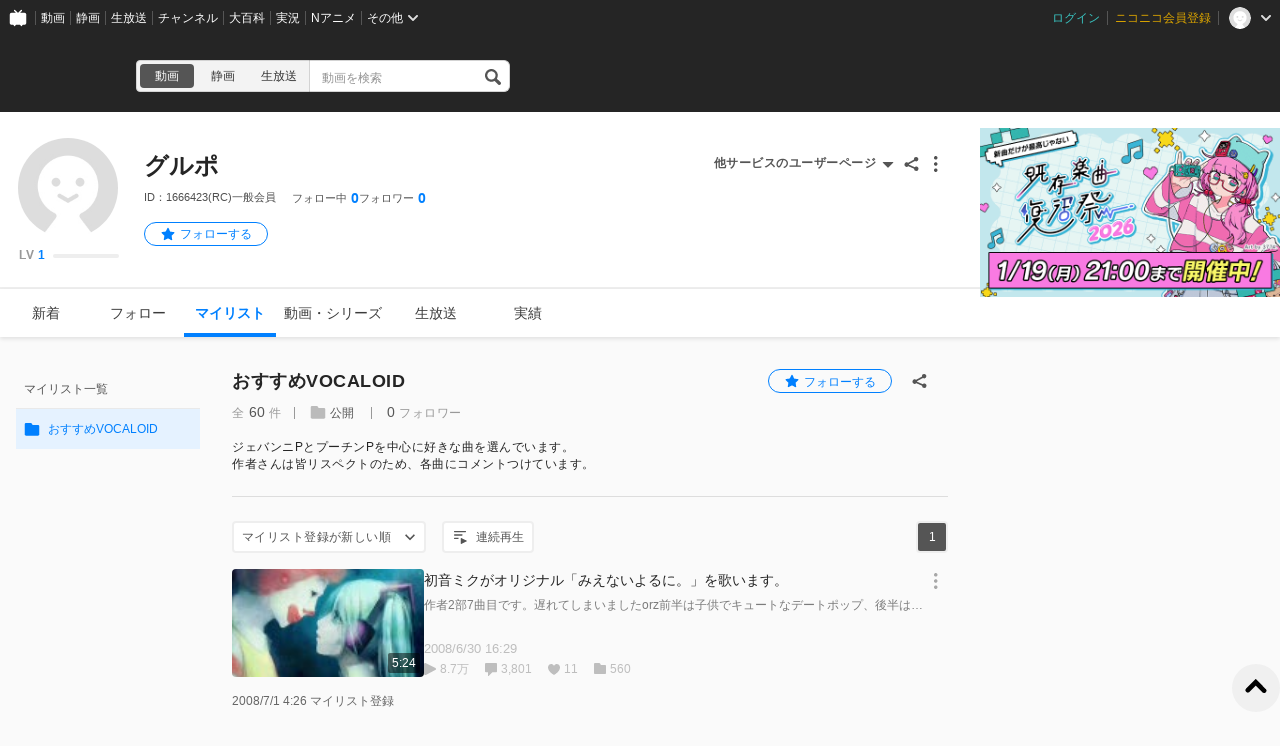

--- FILE ---
content_type: text/html; charset=UTF-8
request_url: https://www.nicovideo.jp/user/1666423/mylist/5121985
body_size: 4775
content:
<!DOCTYPE html>
<html lang="ja-jp">

<head>
  
    <meta charset="utf-8">
    <meta name="copyright" content="&copy; DWANGO Co., Ltd.">
    <link rel="shortcut icon" href="https://resource.video.nimg.jp/web/images/favicon_uni/favicon.ico?re"><link rel="icon" type="image/png" href="https://resource.video.nimg.jp/web/images/favicon_uni/32.png?re" sizes="32x32"><link rel="icon" type="image/png" href="https://resource.video.nimg.jp/web/images/favicon_uni/48.png?re" sizes="48x48"><link rel="icon" type="image/png" href="https://resource.video.nimg.jp/web/images/favicon_uni/96.png?re" sizes="96x96"><link rel="icon" type="image/png" href="https://resource.video.nimg.jp/web/images/favicon_uni/144.png?re" sizes="144x144">

    
  <title>グルポ - ニコニコ</title>


    <meta name="msapplication-task" content="name=ニコニコ; action-uri=https://www.nicovideo.jp/; icon-uri=https://resource.video.nimg.jp/web/img/favicon.ico?re">
    <meta property="fb:app_id" content="378853695459932">

    
  <meta name="description" content="グルポさんのユーザーページです。">  

    
      <meta property="og:type" content="profile" />
    <meta property="og:title" content="グルポ - ニコニコ" />
    <meta property="og:description" content="グルポさんのユーザーページです。" />    <meta property="og:image" content="https://secure-dcdn.cdn.nimg.jp/nicoaccount/usericon/defaults/blank.jpg" />    <meta property="og:url" content="https://www.nicovideo.jp/user/1666423/mylist/5121985" />
    <meta property="og:site_name" content="ニコニコ" />
    <meta property="og:locale" content="ja_JP" />
    <meta property="profile:username" content="グルポ">    <meta name="twitter:card" content="summary" />
    <meta name="twitter:title" content="グルポ - ニコニコ" />
    <meta name="twitter:description" content="グルポさんのユーザーページです。" />    <meta name="twitter:image" content="https://secure-dcdn.cdn.nimg.jp/nicoaccount/usericon/defaults/blank.jpg">    <meta name="twitter:site" content="@nico_nico_info" />
  

    
              <link rel="alternate" media="only screen and (max-width: 640px)" href="https://sp.nicovideo.jp/mylist/5121985" />
          
  <link rel="canonical" href="https://www.nicovideo.jp/user/1666423/mylist/5121985">


          <script type="text/javascript">
  try {
    window.NicoGoogleTagManagerDataLayer = [];

    var data = {
    };

        data.user = (function() {
      var user = {
      };

                  user.login_status = 'not_login';
      
      return user;
    })();

        data.content = (function() {
      var content = {};

            
      return content;
    })()

    window.NicoGoogleTagManagerDataLayer.push(data);
  } catch(e) {
  }
</script>
<script>
    
  (function(w,d,s,l,i){w[l]=w[l]||[];w[l].push({'gtm.start':
      new Date().getTime(),event:'gtm.js'});var f=d.getElementsByTagName(s)[0],
    j=d.createElement(s),dl=l!='dataLayer'?'&l='+l:'';j.async=true;j.src=
    'https://www.googletagmanager.com/gtm.js?id='+i+dl;f.parentNode.insertBefore(j,f);
  })(window,document,'script','NicoGoogleTagManagerDataLayer','GTM-KXT7G5G');
  
</script>

    
        <script>
      window.Ads = { protocol: 'https:' };
    </script>

        <style>
              [data-hide-hrc] {
          display: none !important;
        }
          </style>
    <script>
      window.__hrc__ = true;
    </script>

    
  <link href="https://resource.video.nimg.jp/web/styles/bundle/pages_user_UserPage.css?1768529438" rel="stylesheet">

    
  
</head>
<body class="BaseUniLayout ja-jp ">

      <noscript><iframe src="https://www.googletagmanager.com/ns.html?id=GTM-KTTXCBK" height="0" width="0" style="display:none;visibility:hidden"></iframe></noscript>
  
    <div id="CommonHeader" class="CommonHeader" data-common-header="{&quot;initConfig&quot;:{&quot;frontendId&quot;:6,&quot;frontendVersion&quot;:&quot;0&quot;,&quot;site&quot;:&quot;niconico&quot;,&quot;debug&quot;:{&quot;showAppeal&quot;:false},&quot;baseUrl&quot;:{&quot;accountUrl&quot;:&quot;https:\/\/account.nicovideo.jp&quot;,&quot;channelUrl&quot;:&quot;https:\/\/ch.nicovideo.jp&quot;,&quot;nicoadUrl&quot;:&quot;https:\/\/nicoad.nicovideo.jp&quot;,&quot;niconicoUrl&quot;:&quot;https:\/\/www.nicovideo.jp&quot;},&quot;customization&quot;:{&quot;cmnhdRef&quot;:{&quot;page&quot;:&quot;user&quot;},&quot;nextUrl&quot;:&quot;\/user\/1666423\/mylist\/5121985&quot;,&quot;logoutNextUrl&quot;:&quot;\/&quot;,&quot;size&quot;:{&quot;hMargin&quot;:&quot;auto&quot;,&quot;hPadding&quot;:&quot;22px&quot;,&quot;maxWidth&quot;:&quot;none&quot;,&quot;minWidth&quot;:&quot;1024px&quot;},&quot;userPanelServiceLinks&quot;:[{&quot;href&quot;:&quot;https:\/\/www.nicovideo.jp\/my\/mylist&quot;,&quot;label&quot;:&quot;\u30de\u30a4\u30ea\u30b9\u30c8&quot;},{&quot;href&quot;:&quot;https:\/\/www.nicovideo.jp\/my\/follow&quot;,&quot;label&quot;:&quot;\u30d5\u30a9\u30ed\u30fc\u4e2d&quot;},{&quot;href&quot;:&quot;https:\/\/www.nicovideo.jp\/ranking&quot;,&quot;label&quot;:&quot;\u52d5\u753b\u30e9\u30f3\u30ad\u30f3\u30b0&quot;},{&quot;href&quot;:&quot;https:\/\/live.nicovideo.jp\/ranking&quot;,&quot;label&quot;:&quot;\u751f\u653e\u9001\u30e9\u30f3\u30ad\u30f3\u30b0&quot;},{&quot;href&quot;:&quot;https:\/\/www.nicovideo.jp\/my\/history\/video&quot;,&quot;label&quot;:&quot;\u52d5\u753b\u8996\u8074\u5c65\u6b74&quot;},{&quot;href&quot;:&quot;https:\/\/live.nicovideo.jp\/timetable&quot;,&quot;label&quot;:&quot;\u751f\u653e\u9001\u756a\u7d44\u8868&quot;},{&quot;href&quot;:&quot;https:\/\/garage.nicovideo.jp\/niconico-garage\/video\/videos\/upload&quot;,&quot;label&quot;:&quot;\u52d5\u753b\u3092\u6295\u7a3f\u3059\u308b&quot;},{&quot;href&quot;:&quot;https:\/\/live.nicovideo.jp\/create&quot;,&quot;label&quot;:&quot;\u653e\u9001\u3059\u308b&quot;}],&quot;userPanelServiceLinksLabel&quot;:&quot;\u30cb\u30b3\u30cb\u30b3\u7dcf\u5408\u30e1\u30cb\u30e5\u30fc&quot;},&quot;user&quot;:{&quot;isLogin&quot;:false}},&quot;commonHeaderBaseUrl&quot;:&quot;https:\/\/common-header.nimg.jp&quot;}"></div>

    
  <div class="BaseUniLayout-main">
    
  <div class="UserPage">
    <div class="UniHeaderContainer UniHeaderContainer_dark ">
    <div class="UniHeaderContainer-content">
    <div class="UniHeaderContainer-main">
            
      <div class="UniHeaderContainer-mainUpper">
                          <div class="LogoContainer">
  <h1 class="NiconicoLogo NiconicoLogo_to-i NiconicoLogo_white"><a href="/">ニコニコ</a></h1>
</div>
        
                <div
  class="SearchContainer"
    data-suggest-api-url="https://sug.search.nicovideo.jp/"
>
  <div class="CrossSearch"><ul class="CrossSearch-rowSelector"><li class="CrossSearch-rowService active" data-service="video" data-base-url="https://www.nicovideo.jp/search/">動画</li><li class="CrossSearch-rowService" data-service="seiga" data-base-url="https://seiga.nicovideo.jp/search/">静画</li><li class="CrossSearch-rowService" data-service="live" data-base-url="https://live.nicovideo.jp/search/">生放送</li></ul><div class="CrossSearch-pullDownSelector"><button class="CrossSearch-pullDownButton"><div class='CrossSearch-pullDownButtonText'>動画</div><div class='CrossSearch-arrowIcon'></div></button><ul class="CrossSearch-pullDownList" style="display: none"><li class="CrossSearch-pullDownService" data-service="video" style="display: none">動画</li><li class="CrossSearch-pullDownService" data-service="seiga">静画</li><li class="CrossSearch-pullDownService" data-service="live">生放送</li></ul></div><form action="" class="CrossSearch-form"><input type="text" class="CrossSearch-input" name="CrossSearch-input" placeholder="動画を検索" autocomplete="off" aria-autocomplete="none"><button type="submit" class="CrossSearch-button"></button></form></div>
</div>
      </div>

      
                </div>

    <div class="UniHeaderContainer-ad">
            <div class="PcUniTop468x60NorthAdContainer">
  <div id="pc_uni_top_468x60_north" class="Ads"></div>
</div>
    </div>
  </div>
</div>
    <div id="js-initial-userpage-data" data-environment="{&quot;frontendId&quot;:6,&quot;frontendVersion&quot;:&quot;0&quot;,&quot;baseUrl&quot;:{&quot;video&quot;:&quot;https:\/\/www.nicovideo.jp&quot;,&quot;videoRes&quot;:&quot;https:\/\/resource.video.nimg.jp\/web&quot;,&quot;uni&quot;:&quot;https:\/\/www.nicovideo.jp&quot;,&quot;uniRes&quot;:&quot;https:\/\/resource.video.nimg.jp\/uni&quot;,&quot;nvapi&quot;:&quot;https:\/\/nvapi.nicovideo.jp&quot;,&quot;nicoaccount&quot;:&quot;https:\/\/account.nicovideo.jp&quot;,&quot;premium&quot;:&quot;https:\/\/premium.nicovideo.jp&quot;,&quot;point&quot;:&quot;https:\/\/point.nicovideo.jp&quot;,&quot;commons&quot;:&quot;https:\/\/commons.nicovideo.jp&quot;,&quot;live&quot;:&quot;https:\/\/live.nicovideo.jp&quot;,&quot;live2&quot;:&quot;https:\/\/live2.nicovideo.jp&quot;,&quot;seiga&quot;:&quot;https:\/\/seiga.nicovideo.jp&quot;,&quot;nico3d&quot;:&quot;https:\/\/3d.nicovideo.jp&quot;,&quot;personalFrameAPI&quot;:&quot;https:\/\/personalframe.nicovideo.jp&quot;,&quot;chPublicAPI&quot;:&quot;https:\/\/public-api.ch.nicovideo.jp&quot;,&quot;recommendLogAPI&quot;:&quot;https:\/\/log.recommend.nicovideo.jp&quot;,&quot;follo&quot;:&quot;https:\/\/user-follow-api.nicovideo.jp&quot;,&quot;nicoad&quot;:&quot;https:\/\/nicoad.nicovideo.jp&quot;,&quot;site&quot;:&quot;https:\/\/site.nicovideo.jp&quot;,&quot;smileUpload&quot;:&quot;https:\/\/garage.nicovideo.jp&quot;,&quot;ext&quot;:&quot;https:\/\/ext.nicovideo.jp&quot;,&quot;dic&quot;:&quot;https:\/\/dic.nicovideo.jp&quot;,&quot;channel&quot;:&quot;https:\/\/ch.nicovideo.jp&quot;,&quot;q&quot;:&quot;https:\/\/q.nicovideo.jp&quot;,&quot;qa&quot;:&quot;https:\/\/qa.nicovideo.jp&quot;,&quot;oshiraseBox&quot;:&quot;https:\/\/inform.nicovideo.jp&quot;,&quot;dcdn&quot;:&quot;https:\/\/dcdn.cdn.nicovideo.jp&quot;,&quot;koken&quot;:&quot;https:\/\/koken.nicovideo.jp&quot;,&quot;wktk&quot;:&quot;https:\/\/wktk.nicovideo.jp&quot;,&quot;commonMuteAPI&quot;:&quot;https:\/\/mute-api.nicovideo.jp&quot;,&quot;creatorSupport&quot;:&quot;https:\/\/creator-support.nicovideo.jp&quot;,&quot;income&quot;:&quot;https:\/\/income.nicovideo.jp&quot;,&quot;gift&quot;:&quot;https:\/\/gift.nicovideo.jp&quot;,&quot;feedAPI&quot;:&quot;https:\/\/api.feed.nicovideo.jp&quot;,&quot;ads&quot;:&quot;https:\/\/ads.nicovideo.jp&quot;,&quot;sugoiSearchSuggestApi&quot;:&quot;https:\/\/sug.search.nicovideo.jp&quot;,&quot;nicoCommonsApi&quot;:&quot;https:\/\/public-api.commons.nicovideo.jp&quot;,&quot;mjkApi&quot;:&quot;https:\/\/mjk.nicovideo.jp&quot;,&quot;auditionApi&quot;:&quot;https:\/\/audition.nicovideo.jp&quot;,&quot;nicoft&quot;:&quot;https:\/\/nicoft.io&quot;,&quot;nicoftApi&quot;:&quot;https:\/\/nicoft.nicovideo.jp&quot;,&quot;hiroba&quot;:&quot;https:\/\/www.beta.hiroba.nicovideo.jp&quot;,&quot;nvlogger&quot;:&quot;https:\/\/nvl.video.nicovideo.jp&quot;},&quot;cssUrl&quot;:{&quot;Timeline&quot;:&quot;https:\/\/resource.video.nimg.jp\/web\/styles\/bundle\/pages_user_UserPage_pages_TimelinePage.css?1768529438&quot;,&quot;CreatorSupport&quot;:&quot;https:\/\/resource.video.nimg.jp\/web\/styles\/bundle\/pages_user_UserPage_pages_CreatorSupportPage.css?1768529438&quot;,&quot;Follow&quot;:&quot;https:\/\/resource.video.nimg.jp\/web\/styles\/bundle\/pages_user_UserPage_pages_FollowPage.css?1768529438&quot;,&quot;WatchLater&quot;:&quot;https:\/\/resource.video.nimg.jp\/web\/styles\/bundle\/pages_user_UserPage_pages_WatchLaterPage.css?1768529438&quot;,&quot;Mylist&quot;:&quot;https:\/\/resource.video.nimg.jp\/web\/styles\/bundle\/pages_user_UserPage_pages_MylistPage.css?1768529438&quot;,&quot;Video&quot;:&quot;https:\/\/resource.video.nimg.jp\/web\/styles\/bundle\/pages_user_UserPage_pages_VideoPage.css?1768529438&quot;,&quot;Live&quot;:&quot;https:\/\/resource.video.nimg.jp\/web\/styles\/bundle\/pages_user_UserPage_pages_LivePage.css?1768529438&quot;,&quot;Badge&quot;:&quot;https:\/\/resource.video.nimg.jp\/web\/styles\/bundle\/pages_user_UserPage_pages_BadgePage.css?1768529438&quot;,&quot;History&quot;:&quot;https:\/\/resource.video.nimg.jp\/web\/styles\/bundle\/pages_user_UserPage_pages_HistoryPage.css?1768529438&quot;},&quot;pageType&quot;:&quot;user&quot;,&quot;userId&quot;:1666423,&quot;viewer&quot;:null,&quot;language&quot;:&quot;ja-jp&quot;,&quot;locale&quot;:&quot;ja_JP&quot;,&quot;csrfToken&quot;:null,&quot;allowSensitiveContents&quot;:false}" data-initial-data="{&quot;state&quot;:{&quot;userDetails&quot;:{&quot;userDetails&quot;:{&quot;type&quot;:&quot;user&quot;,&quot;user&quot;:{&quot;id&quot;:1666423,&quot;nickname&quot;:&quot;グルポ&quot;,&quot;icons&quot;:{&quot;small&quot;:&quot;https:\/\/secure-dcdn.cdn.nimg.jp\/nicoaccount\/usericon\/defaults\/blank_s.jpg&quot;,&quot;large&quot;:&quot;https:\/\/secure-dcdn.cdn.nimg.jp\/nicoaccount\/usericon\/defaults\/blank.jpg&quot;},&quot;description&quot;:&quot;&quot;,&quot;decoratedDescriptionHtml&quot;:&quot;&quot;,&quot;strippedDescription&quot;:&quot;&quot;,&quot;isPremium&quot;:false,&quot;registeredVersion&quot;:&quot;(RC)&quot;,&quot;followeeCount&quot;:0,&quot;followerCount&quot;:0,&quot;userLevel&quot;:{&quot;currentLevel&quot;:1,&quot;nextLevelThresholdExperience&quot;:100,&quot;nextLevelExperience&quot;:100,&quot;currentLevelExperience&quot;:0},&quot;userChannel&quot;:null,&quot;isNicorepoReadable&quot;:true,&quot;sns&quot;:[],&quot;coverImage&quot;:null},&quot;followStatus&quot;:{&quot;isFollowing&quot;:false}}}},&quot;nvapi&quot;:[]}" hidden></div>
    <div id="UserPage-app">
            <section class="UserPage-container">
        <header class="UserPage-header">
          <div class="UserDetailsHeaderSkeleton">
  <div class="UserDetailsHeaderSkeleton-left">
    <div class="UserDetailsHeaderSkeleton-icon"></div>
  </div>
  <section class="UserDetailsHeaderSkeleton-body">
    <div class="UserDetailsHeaderSkeleton-nickname"></div>
    <div class="UserDetailsHeaderSkeleton-account"></div>
    <div class="UserDetailsHeaderSkeleton-status">
              <div class="UserDetailsHeaderSkeleton-statusItem">
          <div class="UserDetailsHeaderSkeleton-statusLabel"></div>
          <div class="UserDetailsHeaderSkeleton-statusValue"></div>
        </div>
              <div class="UserDetailsHeaderSkeleton-statusItem">
          <div class="UserDetailsHeaderSkeleton-statusLabel"></div>
          <div class="UserDetailsHeaderSkeleton-statusValue"></div>
        </div>
              <div class="UserDetailsHeaderSkeleton-statusItem">
          <div class="UserDetailsHeaderSkeleton-statusLabel"></div>
          <div class="UserDetailsHeaderSkeleton-statusValue"></div>
        </div>
          </div>
    <div class="UserDetailsHeaderSkeleton-description"></div>
    <div class="UserDetailsHeaderSkeleton-description"></div>
  </section>
</div>
          <div class="MainMenuContainerSkeleton">
  <div class="MainMenuContainerSkeleton-menu">
    <ul class="MainMenuContainerSkeleton-menuList">
      <li></li>
      <li></li>
      <li></li>
      <li></li>
      <li></li>
      <li></li>
    </ul>
    <div class="MainMenuContainerSkeleton-garageLink"></div>
  </div>
</div>
        </header>
        <main class="UserPage-main">
        </main>
      </section>
    </div>
  </div>

  </div>

  <div class="BaseUniLayout-footer">
    
        <footer class="FooterContainer">
  <div class="FooterContainer-inner">
    <div class="FooterContainer-contents">
      <div class="FooterContainer-title">ニコニコについて</div>
      <div class="FooterContainer-list">
        <a href="https://site.nicovideo.jp/service_list/?ref=footer">サービス一覧</a>
        <a href="https://www.nicovideo.jp/rss?ref=footer">RSS（更新情報）一覧</a>
        <a href="https://license-search.nicovideo.jp/">動画・生放送に使用できる音源の検索</a>
        <a href="https://site.nicovideo.jp/base/declaration?ref=footer">宣言</a>
        <a href="https://site.nicovideo.jp/term/?ref=footer">サイトご利用にあたって</a>
                <a href="https://dwango.co.jp/">運営会社</a>
      </div>
    </div>
    <div class="FooterContainer-contents">
      <div class="FooterContainer-title">お問い合わせ</div>
      <div class="FooterContainer-list">
        <a href="https://qa.nicovideo.jp/?ref=footer">総合ヘルプ</a>
        <a href="https://qa.nicovideo.jp/faq/show/5008?site_domain=default">ご意見・ご要望</a>
        <a href="https://qa.nicovideo.jp/faq/show/15833?site_domain=default">不具合報告</a>
        <a href="http://rcp-smile.nicovideo.jp/static/rule/">権利者法人の皆様へ</a>
        <a href="https://ch.nicovideo.jp/start?ref=footer">チャンネル開設</a>
        <a href="https://dwango.co.jp/contact/?ref=video_footer#contact-2">広告出稿</a>
        <a href="https://dwango.co.jp/contact/">取材・プレス</a>
        <a href="https://dwango.co.jp/recruit/">採用情報</a>
      </div>
    </div>

        
    <div class="FooterContainer-dwango">&copy;DWANGO Co., Ltd.</div>
    <ul class="FooterContainer-licenses">
      <li class="FooterContainer-license">
        <div class="FooterContainer-logoNexTone"></div>
        <p class="FooterContainer-licenseMeta">
          NexTone​許諾番号<br>
          ID000001829
        </p>
      </li>
      <li class="FooterContainer-license">
        <div class="FooterContainer-logoJasrac"></div>
        <p class="FooterContainer-licenseMeta">
          JASRAC許諾番号<br>
          9013388001Y45123
        </p>
      </li>
    </ul>
  </div>
</footer>
  </div>

  
  <script type="text/javascript" charset="utf-8" src="https://res.ads.nicovideo.jp/assets/js/ads2.js?ref=www"></script>

  <script charset="utf-8" src="https://resource.video.nimg.jp/web/scripts/bundle/vendor.js?1768529438" ></script>

  
  
  <script type="text/javascript">
    window.onerror = function(msg, url, line, col, err) {
      // 一度しか出力しない
      window.onerror = null;

      // ページの表示まで進んでいれば出力しない
      var element = document.querySelector('.UserPage-main');
      if (element && element.innerHTML.length > 0) {
        return;
      }

      var description = '';
      description += 'msg: ' + msg + ', '
      description += 'url: ' + url + ', '
      description += 'line: ' + line + ', '
      description += 'col: ' + col + ', ';
      description += err ? err.toString() : ''

      var img = new Image();
      img.src = '/api/ria/log.gif?name=UserPageBootFailLog&t=' + String(new Date().getTime()) + '&description=' + encodeURIComponent(description);
    }
  </script>
  <div
  id="WktkEnvironment"
  class="WktkEnvironment"
  hidden
  data-base-url="https://wktk.nicovideo.jp/"
          
></div>
  <script charset="utf-8" src="https://resource.video.nimg.jp/web/scripts/bundle/pages_user_UserPage.js?1768529438" ></script>
  <script type="application/ld+json">{"@context":"http:\/\/schema.org","@type":"Person","name":"グルポ","description":"","image":"https:\/\/secure-dcdn.cdn.nimg.jp\/nicoaccount\/usericon\/defaults\/blank.jpg","url":"https:\/\/www.nicovideo.jp\/user\/1666423"}</script>

</body>
</html>
